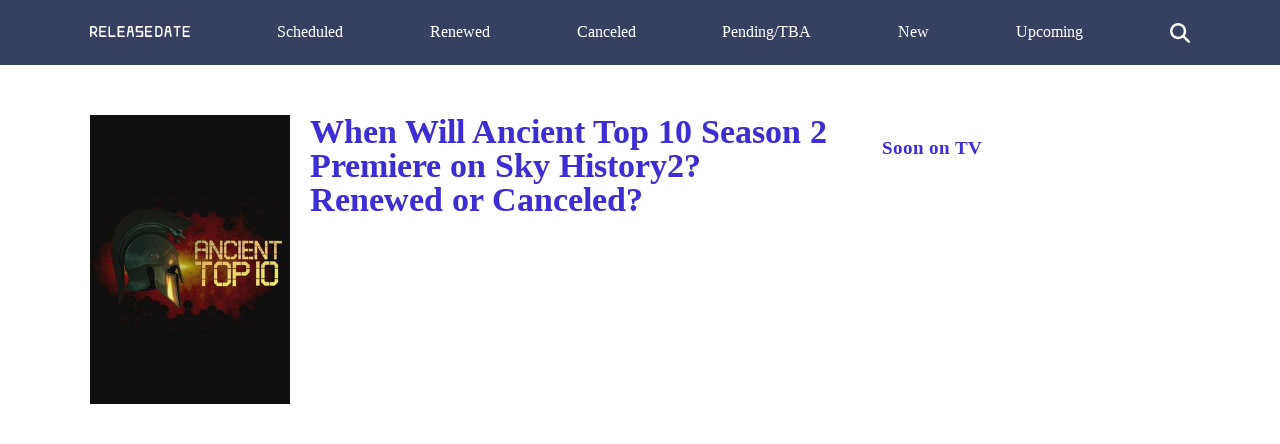

--- FILE ---
content_type: text/html; charset=UTF-8
request_url: https://release-date.info/show/12013-ancient-top-10/
body_size: 5458
content:
<!DOCTYPE html>
<html lang="en" dir="ltr">
<head>
<meta charset="utf-8">
<meta name="viewport" content="width=device-width, initial-scale=1" />
<meta name="google-site-verification" content="eiqIw_T4cJ_guvvYxTDwADpEXyW2jUqFlfLLm3tmkY8" />
<meta name="ahrefs-site-verification" content="9182ba6ea5f39c0dfa6ec518629d95f5fdb160c13f974fe17b25c614303d5363">
<title>When Will Ancient Top 10 Season 2 Premiere on Sky History2 Renewed or Canceled? | Release Date</title>
<link rel="canonical" href="https://release-date.info/show/12013-ancient-top-10/">
<style media="screen">
body {margin: 0; padding: 0; color: #384062; font-family: Tahoma; line-height: 1.5;}
aside {float: right; width: 28%}
main {float: left; width: 72%}
h1 {margin-top: 0; font-size: 34px; line-height: 1}
h1, h2, h3 {color: #3D2DD3; font-weight: 600;}
ul li {list-style-type: none;}
a {color: #3D2DD3; text-decoration: none;}
nav ul {display: flex; flex-direction: row; justify-content: space-between;}
header, footer {background: #384062; padding: 20px 0;}
header a {color: #fff;}
footer {margin-top: 100px;}
.show-desc, .small-desc {padding-right: 40px;}
.hidden {cursor: auto;}
.fl {float: left;}
.search {max-width: 500px; margin: 0 auto; display: none; margin-bottom: 20px;}
.search-results {position: absolute; z-index: 999; background: #fff; width: 450px;}
.one-search-result {border: 1px solid #e1e1e1; padding: 10px; border-top: none;}
.one-search-result img {float: left; margin-right: 20px;}
.s-show-title {margin-top: 0;}
.search-input {height: 35px; border: 1px solid #e1e1e1; width: 450px; padding: 0 15px; box-shadow: none; -webkit-box-shadow: none; -moz-box-shadow: none; outline: none;}
.si {width: 20px; color: #fff; cursor: pointer; margin-top: 3px;}
.clear {float: none; clear: both;}
.show-img {margin-right: 20px;}
.sh-img {width: 200px;}
.main-content  {max-width: 1100px; margin: 50px auto;}
.header-content {max-width: 1100px; margin: 0 auto; height: 25px;}
.related-tv-shows ul, .upcoming-premieres ul, .cat-content ul, nav ul {margin: 0; padding: 0;}
.related-tv-shows {padding-right: 40px;}
.one-related-show {text-align: center;}
.related-shows {display: grid; grid-template-columns: repeat(4, 1fr); grid-column-gap: 5px; grid-row-gap: 15px;}
.more-shows {text-align: center;}
.upcoming-premieres li {margin-bottom: 20px;}
.pagination {padding: 0; margin-top: 40px;}
.category-pagination li {float: left; margin-right: 5px; border: 2px solid #595dff; padding: 0 6px;}
.category-pagination a {text-decoration: none;}
.cat-header {color: #292929; padding-right: 40px;}
.active {background: #595dff; color: #fff;}
.active a {color: #fff}
.more-shows {background: #3D2DD3; padding: 10px 20px; border-radius: 3px; width: 150px; margin: 0 auto;}
.more-shows a {color: #fff;}
.cat-content h2 {padding-right: 40px;}
.footer-content {text-align: center; color: #fff; margin: 0 auto;}
.footer-content a {color: #fff;}
.menu-btn{display: none; cursor: pointer;}
.top-cat-ad {margin-right: 400px;}
.top-article-ad, .bottom-article-ad {margin: 40px 0;}
.top-cat-ad {margin: 40px 40px 40px 0;} 
@media (max-width: 1160px) {
  aside, main {float: none; width: 100%;}
  header {}
  nav ul {display: block; flex-direction: column; position: relative;}
  nav {height: auto; position: relative; z-index: 1}
  .fl {float: none;}
  .main-content, .header-content {padding: 0 20px;}
  .upcoming-premieres ul {display: grid; grid-template-columns: repeat(2, 1fr)}
  .single-upc-premiere {text-align: center;}
  .show-desc, .small-desc, .related-tv-shows, .cat-content h2 {padding-right: 0;}
  .show-img {margin-right: 0; text-align: center;}
  .show-header {margin-top: 20px;}
  .sh-img {width: 320px;}
  .logo {text-align: center;}
  .top-menu-item {display: none; background: #384062; border-bottom: 1px solid #fff; padding: 5px 7px;}
  .menu-btn {display: block; z-index: 2; position: absolute;}
  .sh {margin-top: 18px; border-top: 1px solid #fff;}
  .top-cat-ad {margin-right: 0;}
  .top-menu-item {z-index: 8;}
}

@media (max-width: 860px) {
  .related-shows {grid-template-columns: repeat(2, 1fr); grid-column-gap: 5px; grid-row-gap: 15px;}
}

</style>
<!--
<script data-ad-client="ca-pub-8220030455995098" async src="https://pagead2.googlesyndication.com/pagead/js/adsbygoogle.js"></script>
-->
</head>
<body>
<header>
<div class="header-content">
  <a class="menu-btn" role="button">menu</a>
  <nav>
    <ul>
      <li class="logo">
        <a rel="home" href="/">
          <svg style="width: 100px;" viewBox="0 0 1768 194">
  <g>
  	<path fill="#FFFFFF" d="M29.119,63.831v1.88c0-0.19-0.01-0.38-0.01-0.58v-0.01c0-0.01,0-0.01,0-0.02v-0.66c0-0.01,0-0.01,0-0.02
  		v-0.01C29.109,64.211,29.119,64.021,29.119,63.831z"/>
  	<path fill="#FFFFFF" d="M65.869,101.271h-0.52c-0.23,0-0.46-0.01-0.68-0.01h0.94C65.699,101.261,65.789,101.261,65.869,101.271z"/>
  	<path fill="#FFFFFF" d="M102.109,64.451v0.64c-0.01-0.1-0.01-0.21-0.01-0.32C102.099,64.661,102.099,64.551,102.109,64.451z"/>
  	<path fill="#FFFFFF" d="M29.119,63.831v1.88c0-0.19-0.01-0.38-0.01-0.58v-0.01c0-0.01,0-0.01,0-0.02v-0.66c0-0.01,0-0.01,0-0.02
  		v-0.01C29.109,64.211,29.119,64.021,29.119,63.831z"/>
  	<path fill="#FFFFFF" d="M126.089,169.131l-0.02-0.02l-35.39-44.73c23.26-9.79,39.59-32.79,39.59-59.61
  		c0-35.71-28.95-64.66-64.66-64.66h-50.57c-7.78,0-14.09,6.31-14.09,14.08v164.95c0,4.6,2.22,8.7,5.64,11.26
  		c2.36,1.77,5.28,2.82,8.45,2.82c7.77,0,14.08-6.31,14.08-14.08v-49.72h29.96l45.04,56.98l0.01,0.01l0.01,0.02
  		c2.47,4.07,6.94,6.79,12.04,6.79c7.78,0,14.09-6.31,14.09-14.08c0-3.91-1.59-7.45-4.17-10L126.089,169.131z M65.349,101.271
  		c-0.23,0-0.46-0.01-0.68-0.01h-35.55v-35.55c0-0.19-0.01-0.38-0.01-0.58v-0.01c0-0.01,0-0.01,0-0.02v-0.66c0-0.01,0-0.01,0-0.02
  		v-0.01c0-0.2,0.01-0.39,0.01-0.58v-35.56h36.49c20.04,0,36.3,16.14,36.5,36.14v0.02c0,0.01,0,0.01,0,0.02v0.64
  		c0,0.01,0,0.01,0,0.02v0.02c-0.2,19.91-16.32,36-36.24,36.14L65.349,101.271L65.349,101.271z"/>
  	<path fill="#FFFFFF" d="M29.119,64.771c0,0.11,0,0.22-0.01,0.33v-0.66C29.119,64.551,29.119,64.661,29.119,64.771z"/>
  	<path fill="#FFFFFF" d="M102.109,64.451v0.64c-0.01-0.1-0.01-0.21-0.01-0.32C102.099,64.661,102.099,64.551,102.109,64.451z"/>
  	<path fill="#FFFFFF" d="M65.869,101.271h-0.52c0.08-0.01,0.17-0.01,0.26-0.01C65.699,101.261,65.789,101.261,65.869,101.271z"/>
  	<path fill="#FFFFFF" d="M29.119,63.831v1.88c0-0.19-0.01-0.38-0.01-0.58v-0.01c0-0.01,0-0.01,0-0.02v-0.66c0-0.01,0-0.01,0-0.02
  		v-0.01C29.109,64.211,29.119,64.021,29.119,63.831z"/>
  	<path fill="#FFFFFF" d="M65.869,101.271h-0.52c-0.23,0-0.46-0.01-0.68-0.01h0.94C65.699,101.261,65.789,101.261,65.869,101.271z"/>
  	<path fill="#FFFFFF" d="M102.109,64.451v0.64c-0.01-0.1-0.01-0.21-0.01-0.32C102.099,64.661,102.099,64.551,102.109,64.451z"/>
  	<path fill="#FFFFFF" d="M65.609,101.261v0.01h-0.26c-0.23,0-0.46-0.01-0.68-0.01H65.609z"/>
  	<path fill="#FFFFFF" d="M454.268,179.141c0,7.77-6.31,14.08-14.09,14.08h-101.14c-7.78,0-14.09-6.31-14.09-14.08V14.191
  		l22.53-11.26l5.64-2.82v164.95h87.06C447.958,165.061,454.268,171.361,454.268,179.141z"/>
  	<path fill="#FFFFFF" d="M649.749,174.481l-0.8,4.66C648.949,177.511,649.229,175.941,649.749,174.481z"/>
  	<path fill="#FFFFFF" d="M778.268,179.141l-0.8-4.66C777.989,175.941,778.268,177.511,778.268,179.141z"/>
  	<path fill="#FFFFFF" d="M1180.908,127.621v1.88c-0.01-0.31-0.01-0.62-0.01-0.94S1180.898,127.931,1180.908,127.621z"/>
  	<path fill="#FFFFFF" d="M1180.908,63.831v1.88c-0.01-0.31-0.01-0.63-0.01-0.94S1180.898,64.141,1180.908,63.831z"/>
  	<path fill="#FFFFFF" d="M1180.908,63.831v1.88c-0.01-0.31-0.01-0.63-0.01-0.94S1180.898,64.141,1180.908,63.831z"/>
  	<path fill="#FFFFFF" d="M1253.898,64.771c0,0.61-0.01,1.21-0.05,1.81v-3.69C1253.879,63.511,1253.898,64.141,1253.898,64.771z"/>
  	<path fill="#FFFFFF" d="M1180.908,63.831v1.88c-0.01-0.31-0.01-0.63-0.01-0.94S1180.898,64.141,1180.908,63.831z"/>
  	<path fill="#FFFFFF" d="M1253.898,64.771c0,0.61-0.01,1.21-0.05,1.81v-3.69C1253.879,63.511,1253.898,64.141,1253.898,64.771z"/>
  	<path fill="#FFFFFF" d="M1606.179,14.191c0,7.78-6.31,14.08-14.08,14.08h-36.5v150.87l-22.52,11.26l-5.64,2.82V28.271h-36.49
  		c-7.78,0-14.08-6.3-14.08-14.08c0-7.77,6.3-14.08,14.08-14.08h101.15C1599.869,0.111,1606.179,6.421,1606.179,14.191z"/>
  	<path fill="#FFFFFF" d="M292.268,179.141c0,7.77-6.31,14.08-14.09,14.08h-101.14c-7.78,0-14.09-6.31-14.09-14.08V14.191
  		c0-7.77,6.31-14.08,14.09-14.08h101.14c7.78,0,14.09,6.31,14.09,14.08c0,7.78-6.31,14.08-14.09,14.08h-87.06v54.31h72.98
  		c7.78,0,14.08,6.31,14.08,14.08c0,7.78-6.3,14.09-14.08,14.09h-72.98v54.31h87.06C285.959,165.061,292.268,171.361,292.268,179.141
  		z"/>
  	<path fill="#FFFFFF" d="M1152.739,14.191c0-7.77,6.31-14.08,14.08-14.08"/>
  	<path fill="#FFFFFF" d="M777.469,174.481v-0.02l-10.91-63.91l-2.38-13.91l-2.37-13.86l-0.03-0.2l-11.68-68.39
  		c0-7.77-6.3-14.08-14.08-14.08h-44.82c-7.78,0-14.08,6.31-14.08,14.08l-11.68,68.39l-0.03,0.2l-2.37,13.86l-2.38,13.91
  		l-10.91,63.91v0.02l-0.8,4.66c0,7.77,6.31,14.08,14.09,14.08c7.77,0,14.08-6.31,14.08-14.08l11.68-68.39h49.62l11.68,68.39
  		c0,7.77,6.31,14.08,14.08,14.08c7.78,0,14.09-6.31,14.09-14.08L777.469,174.481z M693.599,82.581l9.28-54.31h21.46l9.28,54.31
  		H693.599z"/>
  	<path fill="#FFFFFF" d="M616.268,179.572c0,7.77-6.31,14.08-14.09,14.08h-101.14c-7.78,0-14.09-6.31-14.09-14.08V14.622
  		c0-7.77,6.31-14.08,14.09-14.08h101.14c7.78,0,14.09,6.31,14.09,14.08c0,7.78-6.31,14.08-14.09,14.08h-87.06v54.31h72.98
  		c7.78,0,14.08,6.31,14.08,14.08c0,7.78-6.3,14.09-14.08,14.09h-72.98v54.31h87.06C609.959,165.492,616.268,171.792,616.268,179.572
  		z"/>
  	<path fill="#FFFFFF" d="M1102.273,179.141c0,7.77-6.31,14.08-14.09,14.08h-101.14c-7.78,0-14.09-6.31-14.09-14.08V14.191
  		c0-7.77,6.31-14.08,14.09-14.08h101.14c7.78,0,14.09,6.31,14.09,14.08c0,7.78-6.31,14.08-14.09,14.08h-87.06v54.31h72.98
  		c7.78,0,14.08,6.31,14.08,14.08c0,7.78-6.3,14.09-14.08,14.09h-72.98v54.31h87.06
  		C1095.963,165.061,1102.273,171.361,1102.273,179.141z"/>
  	<path fill="#FFFFFF" d="M1270.589,28.021c-0.83-1.21-1.7-2.39-2.62-3.53c-3.03-3.81-6.49-7.27-10.29-10.3
  		c-1.15-0.92-2.33-1.79-3.54-2.63c-10.43-7.22-23.1-11.45-36.74-11.45h-50.58c-7.77,0-14.08,6.31-14.08,14.08v164.95
  		c0,7.77,6.31,14.08,14.08,14.08h50.58c13.64,0,26.31-4.23,36.74-11.45c1.21-0.84,2.39-1.71,3.54-2.63
  		c3.8-3.03,7.26-6.49,10.29-10.3c0.92-1.14,1.79-2.32,2.62-3.53c7.23-10.43,11.46-23.09,11.46-36.75v-63.79
  		C1282.049,51.121,1277.819,38.451,1270.589,28.021z M1253.859,75.161l0.01,7.42l0.02,28.17v7.39l0.01,10.42
  		c0,20.16-16.34,36.5-36.5,36.5h-36.49v-35.56c-0.01-0.31-0.01-0.62-0.01-0.94s0-0.63,0.01-0.94v-61.91
  		c-0.01-0.31-0.01-0.63-0.01-0.94s0-0.63,0.01-0.94v-35.56h36.49c19.51,0,35.44,15.3,36.45,34.55v0.07
  		c0.03,0.62,0.05,1.25,0.05,1.88c0,0.61-0.01,1.21-0.05,1.81v0.07L1253.859,75.161z"/>
  	<path fill="#FFFFFF" d="M1180.908,127.621v1.88c-0.01-0.31-0.01-0.62-0.01-0.94S1180.898,127.931,1180.908,127.621z"/>
  	<path fill="#FFFFFF" d="M1180.908,127.621v1.88c-0.01-0.31-0.01-0.62-0.01-0.94S1180.898,127.931,1180.908,127.621z"/>
  	<line fill="#FFFFFF" x1="1253.849" y1="66.581" x2="1253.849" y2="62.891"/>
  	<path fill="#FFFFFF" d="M1443.258,174.912v-0.02l-10.91-63.91l-2.38-13.91l-2.37-13.86l-0.03-0.2l-11.68-68.39
  		c0-7.77-6.3-14.08-14.08-14.08h-44.82c-7.78,0-14.08,6.31-14.08,14.08l-11.68,68.39l-0.03,0.2l-2.37,13.86l-2.38,13.91
  		l-10.91,63.91v0.02l-0.8,4.66c0,7.77,6.31,14.08,14.09,14.08c7.77,0,14.08-6.31,14.08-14.08l11.68-68.39h49.62l11.68,68.39
  		c0,7.77,6.31,14.08,14.08,14.08c7.78,0,14.09-6.31,14.09-14.08L1443.258,174.912z M1359.388,83.012l9.28-54.31h21.46l9.28,54.31
  		H1359.388z"/>
  	<path fill="#FFFFFF" d="M1768.181,179.141c0,7.77-6.31,14.08-14.09,14.08h-101.14c-7.78,0-14.09-6.31-14.09-14.08V14.191
  		c0-7.77,6.31-14.08,14.09-14.08h101.14c7.78,0,14.09,6.31,14.09,14.08c0,7.78-6.31,14.08-14.09,14.08h-87.06v54.31h72.98
  		c7.78,0,14.08,6.31,14.08,14.08c0,7.78-6.3,14.09-14.08,14.09h-72.98v54.31h87.06
  		C1761.871,165.061,1768.181,171.361,1768.181,179.141z"/>
  	<path fill="#FFFFFF" d="M940.259,97.101v82.47c0,7.77-6.3,14.08-14.08,14.08h-115.23l2.82-5.64l4.22-8.44l7.04-14.08h87.07v-54.31
  		h-101.15v-96.56c0-7.77,6.3-14.08,14.08-14.08h115.23l-2.81,5.63l-4.23,8.45l-7.04,14.08h-87.07v54.31h87.07
  		C933.958,83.011,940.259,89.321,940.259,97.101z"/>
  </svg>
</a>
</svg></li>
      <li class="top-menu-item sh"><a href="/scheduled/">Scheduled</a></li>
      <li class="top-menu-item"><a href="/renewed/">Renewed</a></li>
      <li class="top-menu-item"><a href="/canceled/">Canceled</a></li>
      <li class="top-menu-item"><a href="/pending/">Pending/TBA</a></li>
      <li class="top-menu-item"><a href="/new/">New</a></li>
      <li class="top-menu-item"><a href="/upcoming/">Upcoming</a></li>
      <li class="top-menu-item">
     <svg version="1.1" viewBox="0 0 192 192" class="si">
  <path fill="#ffffff" d="M187.8,171l-0.4-0.4L151.8,135c-0.1-0.1-0.3-0.3-0.4-0.4l-10.8-10.8l-0.1-0.1c9.4-12.8,14.9-28.6,14.9-45.7
  c0-42.7-34.6-77.3-77.3-77.3C35.3,0.7,0.7,35.3,0.7,78c0,42.7,34.6,77.3,77.3,77.3c17.1,0,32.9-5.5,45.7-14.9l10.9,10.9l0.4,0.4
  l0.4,0.4l35.2,35.2l0.4,0.4c2.1,2.1,5.1,3.5,8.4,3.5c6.6,0,11.9-5.3,11.9-11.9C191.3,176.1,189.9,173.2,187.8,171z M78,131.5
  c-29.5,0-53.5-23.9-53.5-53.5c0-29.5,24-53.5,53.5-53.5c29.6,0,53.5,24,53.5,53.5C131.5,107.6,107.6,131.5,78,131.5z"></path>
  </svg>
    </li>
    </ul>
  </nav>
<div class="search">
  <form class="" action="/show/12013-ancient-top-10/" method="post">
    <input class="search-input" placeholder="Start typing ..." type="text" name="" value="">
    <div class="search-results">

    </div>
  </form>
</div>
</div>
</header>
<div class="main-content">
<main>
<div class="fl show-img"><img class="sh-img" src="[data-uri]" data-src="/img/ancient-top-10.jpg" alt="Ancient Top 10"></div>
<article class="show-desc">
<h1 class="show-header">When Will Ancient Top 10 Season 2 Premiere on Sky History2? Renewed or Canceled?</h1>
<div class="clear"></div>
<div class="top-article-ad" style="margin-top: 20px;">
<script async src="https://pagead2.googlesyndication.com/pagead/js/adsbygoogle.js"></script>
<!-- RD-Adapt-Top -->
<ins class="adsbygoogle"
     style="display:block"
     data-ad-client="ca-pub-8220030455995098"
     data-ad-slot="5604678351"
     data-ad-format="auto"
     data-full-width-responsive="true"></ins>
<script>
     (adsbygoogle = window.adsbygoogle || []).push({});
</script>
</div>
Whether <em>Ancient Top 10</em> Season 2 release date is announced?  Is <em>Ancient Top 10</em> renewed or canceled on Sky History2? Learn the actual status of <em>Ancient Top 10</em> on Sky History2. Be the first who knows when <em>Ancient Top 10</em> Season 2 release date is revealed. Track the current status of the 2nd season of <em>Ancient Top 10</em> below.<section class="show-brief-info">
<h2>"Ancient Top 10" Status on <em>Sky History2</em>:</h2>
<h4>Nex Season - <b>canceled</b></h4>
<h4>Ancient Top 10 Season 1 Release Date - <b>January 16, 2017</b></h4>
<h2>"Ancient Top 10" Summary</h2>
<p>Ancient Top 10 is documentary series that countdowns details on how ancient technology worked, how surprisingly advanced it was, and how it was kind of awesome. Location shooting, CGI, and graphics are pulled from past History series and lists are organized by themes. The stories are augmented by new entries fueled by the History archive.</p>
<h2>"Ancient Top 10" Brief Overview</h2>
<p>Ancient Top 10 is a Documentary History TV show on Sky History2, which was launched on January 16, 2017. </p>
<div class="bottom-article-ad" style="margin-top: 40px;">
<script async src="https://pagead2.googlesyndication.com/pagead/js/adsbygoogle.js"></script>
<!-- RD-Center-AND-Mobile -->
<ins class="adsbygoogle"
     style="display:block"
     data-ad-client="ca-pub-8220030455995098"
     data-ad-slot="7903634751"
     data-ad-format="auto"
     data-full-width-responsive="true"></ins>
<script>
     (adsbygoogle = window.adsbygoogle || []).push({});
</script>
</div
</article>
<p>Network: <a href="/network/sky-history2/">Sky History2</a></p>
</section>
<section class="prev-next">
            <p>Previous Show:                 <a href="/show/12012-three-days-to-live/">Will 'Three Days to Live' Return For A Season 2 on Oxygen?</a>
                </p>
                  <p>Next Show:                 <a href="/show/12014-chicago-flippers/">When Will 'Chicago Flippers' Season 2 on HGTV?</a>
                </p>
      </section>
<section class="show-genres">
  <p>Show Genres: <a href="/genre/history/">History</a></p>
  <div class="clear"></div>
</section>
<section class="related-tv-shows">
<h3>Related TV Series on <em>Sky History2</em></h3>
    <div class="more-shows">
    <a href="/network/sky-history2/">More on Sky History2</a>
  </div>

</section>
</main>
<aside>
<h3>Soon on TV</h3>
<section class="upcoming-premieres">
  </section>
</aside>
<div class="clear"></div>
</div>
<footer>
<div class="footer-content">
  Copyright <a href="/">Release Date</a>.info &copy 2026</div>
<script>
function init() {
var imgDefer = document.getElementsByTagName('img');
for (var i=0; i<imgDefer.length; i++) {
if(imgDefer[i].getAttribute('data-src')) {
imgDefer[i].setAttribute('src',imgDefer[i].getAttribute('data-src'));
} } }
window.onload = init;
</script>
<script src="https://ajax.googleapis.com/ajax/libs/jquery/3.4.1/jquery.min.js"></script>
<script>
jQuery(document).ready(function($) {
  $('.menu-btn').click(function(event) {
    $('.top-menu-item').toggle();
    console.log('ok');
  });
});
</script>
<script>
jQuery(document).ready(function($) {
  $('.si').click(function(event) {
  //  $('.tm').toggle().attr('display', 'none');
    $('.search').toggle().attr('display', 'block');
  });
});
jQuery(document).ready(function($) {
    var searchTerm = '';
  $('.search-input').keydown(function(event) {
     searchTerm = $.trim($(this).val());
  });
  $('.search-input').keyup(function(event) {
    if ($.trim($(this).val()) != searchTerm) {
    if (searchTerm.length > 1) {
      $.ajax({
        url: '/s.php',
        type: 'POST',
        data: {
          'term':searchTerm
        },
        success:function(result){
          console.log(searchTerm);
          $('.search-results').fadeIn().html(result);
        }
      });
    }
  }
  });
});

jQuery(document).ready(function($) {
  $('.mm-button').click(function(event) {
    $('.slide-menu').toggle().attr('display', 'block');
  });
});
</script>
</footer>
</body>
</html>


--- FILE ---
content_type: text/html; charset=utf-8
request_url: https://www.google.com/recaptcha/api2/aframe
body_size: 268
content:
<!DOCTYPE HTML><html><head><meta http-equiv="content-type" content="text/html; charset=UTF-8"></head><body><script nonce="XBMp-FC2-nyOKYEkVqNloA">/** Anti-fraud and anti-abuse applications only. See google.com/recaptcha */ try{var clients={'sodar':'https://pagead2.googlesyndication.com/pagead/sodar?'};window.addEventListener("message",function(a){try{if(a.source===window.parent){var b=JSON.parse(a.data);var c=clients[b['id']];if(c){var d=document.createElement('img');d.src=c+b['params']+'&rc='+(localStorage.getItem("rc::a")?sessionStorage.getItem("rc::b"):"");window.document.body.appendChild(d);sessionStorage.setItem("rc::e",parseInt(sessionStorage.getItem("rc::e")||0)+1);localStorage.setItem("rc::h",'1770107083292');}}}catch(b){}});window.parent.postMessage("_grecaptcha_ready", "*");}catch(b){}</script></body></html>